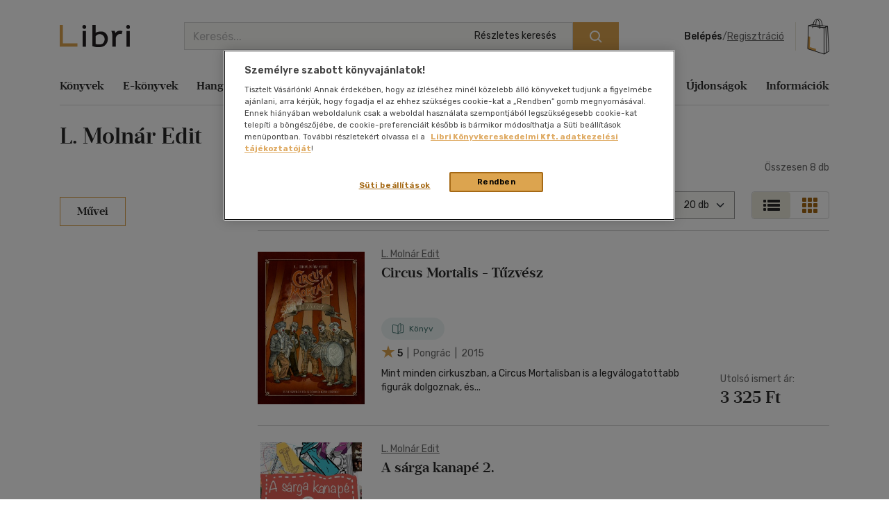

--- FILE ---
content_type: text/html; charset=utf-8
request_url: https://www.google.com/recaptcha/api2/anchor?ar=1&k=6LfyzAsTAAAAACm-GdPje1wyyZ2SGTVW1i9WIcZF&co=aHR0cHM6Ly93d3cubGlicmkuaHU6NDQz&hl=hu&v=PoyoqOPhxBO7pBk68S4YbpHZ&size=normal&anchor-ms=20000&execute-ms=30000&cb=jx2izben63gi
body_size: 49777
content:
<!DOCTYPE HTML><html dir="ltr" lang="hu"><head><meta http-equiv="Content-Type" content="text/html; charset=UTF-8">
<meta http-equiv="X-UA-Compatible" content="IE=edge">
<title>reCAPTCHA</title>
<style type="text/css">
/* cyrillic-ext */
@font-face {
  font-family: 'Roboto';
  font-style: normal;
  font-weight: 400;
  font-stretch: 100%;
  src: url(//fonts.gstatic.com/s/roboto/v48/KFO7CnqEu92Fr1ME7kSn66aGLdTylUAMa3GUBHMdazTgWw.woff2) format('woff2');
  unicode-range: U+0460-052F, U+1C80-1C8A, U+20B4, U+2DE0-2DFF, U+A640-A69F, U+FE2E-FE2F;
}
/* cyrillic */
@font-face {
  font-family: 'Roboto';
  font-style: normal;
  font-weight: 400;
  font-stretch: 100%;
  src: url(//fonts.gstatic.com/s/roboto/v48/KFO7CnqEu92Fr1ME7kSn66aGLdTylUAMa3iUBHMdazTgWw.woff2) format('woff2');
  unicode-range: U+0301, U+0400-045F, U+0490-0491, U+04B0-04B1, U+2116;
}
/* greek-ext */
@font-face {
  font-family: 'Roboto';
  font-style: normal;
  font-weight: 400;
  font-stretch: 100%;
  src: url(//fonts.gstatic.com/s/roboto/v48/KFO7CnqEu92Fr1ME7kSn66aGLdTylUAMa3CUBHMdazTgWw.woff2) format('woff2');
  unicode-range: U+1F00-1FFF;
}
/* greek */
@font-face {
  font-family: 'Roboto';
  font-style: normal;
  font-weight: 400;
  font-stretch: 100%;
  src: url(//fonts.gstatic.com/s/roboto/v48/KFO7CnqEu92Fr1ME7kSn66aGLdTylUAMa3-UBHMdazTgWw.woff2) format('woff2');
  unicode-range: U+0370-0377, U+037A-037F, U+0384-038A, U+038C, U+038E-03A1, U+03A3-03FF;
}
/* math */
@font-face {
  font-family: 'Roboto';
  font-style: normal;
  font-weight: 400;
  font-stretch: 100%;
  src: url(//fonts.gstatic.com/s/roboto/v48/KFO7CnqEu92Fr1ME7kSn66aGLdTylUAMawCUBHMdazTgWw.woff2) format('woff2');
  unicode-range: U+0302-0303, U+0305, U+0307-0308, U+0310, U+0312, U+0315, U+031A, U+0326-0327, U+032C, U+032F-0330, U+0332-0333, U+0338, U+033A, U+0346, U+034D, U+0391-03A1, U+03A3-03A9, U+03B1-03C9, U+03D1, U+03D5-03D6, U+03F0-03F1, U+03F4-03F5, U+2016-2017, U+2034-2038, U+203C, U+2040, U+2043, U+2047, U+2050, U+2057, U+205F, U+2070-2071, U+2074-208E, U+2090-209C, U+20D0-20DC, U+20E1, U+20E5-20EF, U+2100-2112, U+2114-2115, U+2117-2121, U+2123-214F, U+2190, U+2192, U+2194-21AE, U+21B0-21E5, U+21F1-21F2, U+21F4-2211, U+2213-2214, U+2216-22FF, U+2308-230B, U+2310, U+2319, U+231C-2321, U+2336-237A, U+237C, U+2395, U+239B-23B7, U+23D0, U+23DC-23E1, U+2474-2475, U+25AF, U+25B3, U+25B7, U+25BD, U+25C1, U+25CA, U+25CC, U+25FB, U+266D-266F, U+27C0-27FF, U+2900-2AFF, U+2B0E-2B11, U+2B30-2B4C, U+2BFE, U+3030, U+FF5B, U+FF5D, U+1D400-1D7FF, U+1EE00-1EEFF;
}
/* symbols */
@font-face {
  font-family: 'Roboto';
  font-style: normal;
  font-weight: 400;
  font-stretch: 100%;
  src: url(//fonts.gstatic.com/s/roboto/v48/KFO7CnqEu92Fr1ME7kSn66aGLdTylUAMaxKUBHMdazTgWw.woff2) format('woff2');
  unicode-range: U+0001-000C, U+000E-001F, U+007F-009F, U+20DD-20E0, U+20E2-20E4, U+2150-218F, U+2190, U+2192, U+2194-2199, U+21AF, U+21E6-21F0, U+21F3, U+2218-2219, U+2299, U+22C4-22C6, U+2300-243F, U+2440-244A, U+2460-24FF, U+25A0-27BF, U+2800-28FF, U+2921-2922, U+2981, U+29BF, U+29EB, U+2B00-2BFF, U+4DC0-4DFF, U+FFF9-FFFB, U+10140-1018E, U+10190-1019C, U+101A0, U+101D0-101FD, U+102E0-102FB, U+10E60-10E7E, U+1D2C0-1D2D3, U+1D2E0-1D37F, U+1F000-1F0FF, U+1F100-1F1AD, U+1F1E6-1F1FF, U+1F30D-1F30F, U+1F315, U+1F31C, U+1F31E, U+1F320-1F32C, U+1F336, U+1F378, U+1F37D, U+1F382, U+1F393-1F39F, U+1F3A7-1F3A8, U+1F3AC-1F3AF, U+1F3C2, U+1F3C4-1F3C6, U+1F3CA-1F3CE, U+1F3D4-1F3E0, U+1F3ED, U+1F3F1-1F3F3, U+1F3F5-1F3F7, U+1F408, U+1F415, U+1F41F, U+1F426, U+1F43F, U+1F441-1F442, U+1F444, U+1F446-1F449, U+1F44C-1F44E, U+1F453, U+1F46A, U+1F47D, U+1F4A3, U+1F4B0, U+1F4B3, U+1F4B9, U+1F4BB, U+1F4BF, U+1F4C8-1F4CB, U+1F4D6, U+1F4DA, U+1F4DF, U+1F4E3-1F4E6, U+1F4EA-1F4ED, U+1F4F7, U+1F4F9-1F4FB, U+1F4FD-1F4FE, U+1F503, U+1F507-1F50B, U+1F50D, U+1F512-1F513, U+1F53E-1F54A, U+1F54F-1F5FA, U+1F610, U+1F650-1F67F, U+1F687, U+1F68D, U+1F691, U+1F694, U+1F698, U+1F6AD, U+1F6B2, U+1F6B9-1F6BA, U+1F6BC, U+1F6C6-1F6CF, U+1F6D3-1F6D7, U+1F6E0-1F6EA, U+1F6F0-1F6F3, U+1F6F7-1F6FC, U+1F700-1F7FF, U+1F800-1F80B, U+1F810-1F847, U+1F850-1F859, U+1F860-1F887, U+1F890-1F8AD, U+1F8B0-1F8BB, U+1F8C0-1F8C1, U+1F900-1F90B, U+1F93B, U+1F946, U+1F984, U+1F996, U+1F9E9, U+1FA00-1FA6F, U+1FA70-1FA7C, U+1FA80-1FA89, U+1FA8F-1FAC6, U+1FACE-1FADC, U+1FADF-1FAE9, U+1FAF0-1FAF8, U+1FB00-1FBFF;
}
/* vietnamese */
@font-face {
  font-family: 'Roboto';
  font-style: normal;
  font-weight: 400;
  font-stretch: 100%;
  src: url(//fonts.gstatic.com/s/roboto/v48/KFO7CnqEu92Fr1ME7kSn66aGLdTylUAMa3OUBHMdazTgWw.woff2) format('woff2');
  unicode-range: U+0102-0103, U+0110-0111, U+0128-0129, U+0168-0169, U+01A0-01A1, U+01AF-01B0, U+0300-0301, U+0303-0304, U+0308-0309, U+0323, U+0329, U+1EA0-1EF9, U+20AB;
}
/* latin-ext */
@font-face {
  font-family: 'Roboto';
  font-style: normal;
  font-weight: 400;
  font-stretch: 100%;
  src: url(//fonts.gstatic.com/s/roboto/v48/KFO7CnqEu92Fr1ME7kSn66aGLdTylUAMa3KUBHMdazTgWw.woff2) format('woff2');
  unicode-range: U+0100-02BA, U+02BD-02C5, U+02C7-02CC, U+02CE-02D7, U+02DD-02FF, U+0304, U+0308, U+0329, U+1D00-1DBF, U+1E00-1E9F, U+1EF2-1EFF, U+2020, U+20A0-20AB, U+20AD-20C0, U+2113, U+2C60-2C7F, U+A720-A7FF;
}
/* latin */
@font-face {
  font-family: 'Roboto';
  font-style: normal;
  font-weight: 400;
  font-stretch: 100%;
  src: url(//fonts.gstatic.com/s/roboto/v48/KFO7CnqEu92Fr1ME7kSn66aGLdTylUAMa3yUBHMdazQ.woff2) format('woff2');
  unicode-range: U+0000-00FF, U+0131, U+0152-0153, U+02BB-02BC, U+02C6, U+02DA, U+02DC, U+0304, U+0308, U+0329, U+2000-206F, U+20AC, U+2122, U+2191, U+2193, U+2212, U+2215, U+FEFF, U+FFFD;
}
/* cyrillic-ext */
@font-face {
  font-family: 'Roboto';
  font-style: normal;
  font-weight: 500;
  font-stretch: 100%;
  src: url(//fonts.gstatic.com/s/roboto/v48/KFO7CnqEu92Fr1ME7kSn66aGLdTylUAMa3GUBHMdazTgWw.woff2) format('woff2');
  unicode-range: U+0460-052F, U+1C80-1C8A, U+20B4, U+2DE0-2DFF, U+A640-A69F, U+FE2E-FE2F;
}
/* cyrillic */
@font-face {
  font-family: 'Roboto';
  font-style: normal;
  font-weight: 500;
  font-stretch: 100%;
  src: url(//fonts.gstatic.com/s/roboto/v48/KFO7CnqEu92Fr1ME7kSn66aGLdTylUAMa3iUBHMdazTgWw.woff2) format('woff2');
  unicode-range: U+0301, U+0400-045F, U+0490-0491, U+04B0-04B1, U+2116;
}
/* greek-ext */
@font-face {
  font-family: 'Roboto';
  font-style: normal;
  font-weight: 500;
  font-stretch: 100%;
  src: url(//fonts.gstatic.com/s/roboto/v48/KFO7CnqEu92Fr1ME7kSn66aGLdTylUAMa3CUBHMdazTgWw.woff2) format('woff2');
  unicode-range: U+1F00-1FFF;
}
/* greek */
@font-face {
  font-family: 'Roboto';
  font-style: normal;
  font-weight: 500;
  font-stretch: 100%;
  src: url(//fonts.gstatic.com/s/roboto/v48/KFO7CnqEu92Fr1ME7kSn66aGLdTylUAMa3-UBHMdazTgWw.woff2) format('woff2');
  unicode-range: U+0370-0377, U+037A-037F, U+0384-038A, U+038C, U+038E-03A1, U+03A3-03FF;
}
/* math */
@font-face {
  font-family: 'Roboto';
  font-style: normal;
  font-weight: 500;
  font-stretch: 100%;
  src: url(//fonts.gstatic.com/s/roboto/v48/KFO7CnqEu92Fr1ME7kSn66aGLdTylUAMawCUBHMdazTgWw.woff2) format('woff2');
  unicode-range: U+0302-0303, U+0305, U+0307-0308, U+0310, U+0312, U+0315, U+031A, U+0326-0327, U+032C, U+032F-0330, U+0332-0333, U+0338, U+033A, U+0346, U+034D, U+0391-03A1, U+03A3-03A9, U+03B1-03C9, U+03D1, U+03D5-03D6, U+03F0-03F1, U+03F4-03F5, U+2016-2017, U+2034-2038, U+203C, U+2040, U+2043, U+2047, U+2050, U+2057, U+205F, U+2070-2071, U+2074-208E, U+2090-209C, U+20D0-20DC, U+20E1, U+20E5-20EF, U+2100-2112, U+2114-2115, U+2117-2121, U+2123-214F, U+2190, U+2192, U+2194-21AE, U+21B0-21E5, U+21F1-21F2, U+21F4-2211, U+2213-2214, U+2216-22FF, U+2308-230B, U+2310, U+2319, U+231C-2321, U+2336-237A, U+237C, U+2395, U+239B-23B7, U+23D0, U+23DC-23E1, U+2474-2475, U+25AF, U+25B3, U+25B7, U+25BD, U+25C1, U+25CA, U+25CC, U+25FB, U+266D-266F, U+27C0-27FF, U+2900-2AFF, U+2B0E-2B11, U+2B30-2B4C, U+2BFE, U+3030, U+FF5B, U+FF5D, U+1D400-1D7FF, U+1EE00-1EEFF;
}
/* symbols */
@font-face {
  font-family: 'Roboto';
  font-style: normal;
  font-weight: 500;
  font-stretch: 100%;
  src: url(//fonts.gstatic.com/s/roboto/v48/KFO7CnqEu92Fr1ME7kSn66aGLdTylUAMaxKUBHMdazTgWw.woff2) format('woff2');
  unicode-range: U+0001-000C, U+000E-001F, U+007F-009F, U+20DD-20E0, U+20E2-20E4, U+2150-218F, U+2190, U+2192, U+2194-2199, U+21AF, U+21E6-21F0, U+21F3, U+2218-2219, U+2299, U+22C4-22C6, U+2300-243F, U+2440-244A, U+2460-24FF, U+25A0-27BF, U+2800-28FF, U+2921-2922, U+2981, U+29BF, U+29EB, U+2B00-2BFF, U+4DC0-4DFF, U+FFF9-FFFB, U+10140-1018E, U+10190-1019C, U+101A0, U+101D0-101FD, U+102E0-102FB, U+10E60-10E7E, U+1D2C0-1D2D3, U+1D2E0-1D37F, U+1F000-1F0FF, U+1F100-1F1AD, U+1F1E6-1F1FF, U+1F30D-1F30F, U+1F315, U+1F31C, U+1F31E, U+1F320-1F32C, U+1F336, U+1F378, U+1F37D, U+1F382, U+1F393-1F39F, U+1F3A7-1F3A8, U+1F3AC-1F3AF, U+1F3C2, U+1F3C4-1F3C6, U+1F3CA-1F3CE, U+1F3D4-1F3E0, U+1F3ED, U+1F3F1-1F3F3, U+1F3F5-1F3F7, U+1F408, U+1F415, U+1F41F, U+1F426, U+1F43F, U+1F441-1F442, U+1F444, U+1F446-1F449, U+1F44C-1F44E, U+1F453, U+1F46A, U+1F47D, U+1F4A3, U+1F4B0, U+1F4B3, U+1F4B9, U+1F4BB, U+1F4BF, U+1F4C8-1F4CB, U+1F4D6, U+1F4DA, U+1F4DF, U+1F4E3-1F4E6, U+1F4EA-1F4ED, U+1F4F7, U+1F4F9-1F4FB, U+1F4FD-1F4FE, U+1F503, U+1F507-1F50B, U+1F50D, U+1F512-1F513, U+1F53E-1F54A, U+1F54F-1F5FA, U+1F610, U+1F650-1F67F, U+1F687, U+1F68D, U+1F691, U+1F694, U+1F698, U+1F6AD, U+1F6B2, U+1F6B9-1F6BA, U+1F6BC, U+1F6C6-1F6CF, U+1F6D3-1F6D7, U+1F6E0-1F6EA, U+1F6F0-1F6F3, U+1F6F7-1F6FC, U+1F700-1F7FF, U+1F800-1F80B, U+1F810-1F847, U+1F850-1F859, U+1F860-1F887, U+1F890-1F8AD, U+1F8B0-1F8BB, U+1F8C0-1F8C1, U+1F900-1F90B, U+1F93B, U+1F946, U+1F984, U+1F996, U+1F9E9, U+1FA00-1FA6F, U+1FA70-1FA7C, U+1FA80-1FA89, U+1FA8F-1FAC6, U+1FACE-1FADC, U+1FADF-1FAE9, U+1FAF0-1FAF8, U+1FB00-1FBFF;
}
/* vietnamese */
@font-face {
  font-family: 'Roboto';
  font-style: normal;
  font-weight: 500;
  font-stretch: 100%;
  src: url(//fonts.gstatic.com/s/roboto/v48/KFO7CnqEu92Fr1ME7kSn66aGLdTylUAMa3OUBHMdazTgWw.woff2) format('woff2');
  unicode-range: U+0102-0103, U+0110-0111, U+0128-0129, U+0168-0169, U+01A0-01A1, U+01AF-01B0, U+0300-0301, U+0303-0304, U+0308-0309, U+0323, U+0329, U+1EA0-1EF9, U+20AB;
}
/* latin-ext */
@font-face {
  font-family: 'Roboto';
  font-style: normal;
  font-weight: 500;
  font-stretch: 100%;
  src: url(//fonts.gstatic.com/s/roboto/v48/KFO7CnqEu92Fr1ME7kSn66aGLdTylUAMa3KUBHMdazTgWw.woff2) format('woff2');
  unicode-range: U+0100-02BA, U+02BD-02C5, U+02C7-02CC, U+02CE-02D7, U+02DD-02FF, U+0304, U+0308, U+0329, U+1D00-1DBF, U+1E00-1E9F, U+1EF2-1EFF, U+2020, U+20A0-20AB, U+20AD-20C0, U+2113, U+2C60-2C7F, U+A720-A7FF;
}
/* latin */
@font-face {
  font-family: 'Roboto';
  font-style: normal;
  font-weight: 500;
  font-stretch: 100%;
  src: url(//fonts.gstatic.com/s/roboto/v48/KFO7CnqEu92Fr1ME7kSn66aGLdTylUAMa3yUBHMdazQ.woff2) format('woff2');
  unicode-range: U+0000-00FF, U+0131, U+0152-0153, U+02BB-02BC, U+02C6, U+02DA, U+02DC, U+0304, U+0308, U+0329, U+2000-206F, U+20AC, U+2122, U+2191, U+2193, U+2212, U+2215, U+FEFF, U+FFFD;
}
/* cyrillic-ext */
@font-face {
  font-family: 'Roboto';
  font-style: normal;
  font-weight: 900;
  font-stretch: 100%;
  src: url(//fonts.gstatic.com/s/roboto/v48/KFO7CnqEu92Fr1ME7kSn66aGLdTylUAMa3GUBHMdazTgWw.woff2) format('woff2');
  unicode-range: U+0460-052F, U+1C80-1C8A, U+20B4, U+2DE0-2DFF, U+A640-A69F, U+FE2E-FE2F;
}
/* cyrillic */
@font-face {
  font-family: 'Roboto';
  font-style: normal;
  font-weight: 900;
  font-stretch: 100%;
  src: url(//fonts.gstatic.com/s/roboto/v48/KFO7CnqEu92Fr1ME7kSn66aGLdTylUAMa3iUBHMdazTgWw.woff2) format('woff2');
  unicode-range: U+0301, U+0400-045F, U+0490-0491, U+04B0-04B1, U+2116;
}
/* greek-ext */
@font-face {
  font-family: 'Roboto';
  font-style: normal;
  font-weight: 900;
  font-stretch: 100%;
  src: url(//fonts.gstatic.com/s/roboto/v48/KFO7CnqEu92Fr1ME7kSn66aGLdTylUAMa3CUBHMdazTgWw.woff2) format('woff2');
  unicode-range: U+1F00-1FFF;
}
/* greek */
@font-face {
  font-family: 'Roboto';
  font-style: normal;
  font-weight: 900;
  font-stretch: 100%;
  src: url(//fonts.gstatic.com/s/roboto/v48/KFO7CnqEu92Fr1ME7kSn66aGLdTylUAMa3-UBHMdazTgWw.woff2) format('woff2');
  unicode-range: U+0370-0377, U+037A-037F, U+0384-038A, U+038C, U+038E-03A1, U+03A3-03FF;
}
/* math */
@font-face {
  font-family: 'Roboto';
  font-style: normal;
  font-weight: 900;
  font-stretch: 100%;
  src: url(//fonts.gstatic.com/s/roboto/v48/KFO7CnqEu92Fr1ME7kSn66aGLdTylUAMawCUBHMdazTgWw.woff2) format('woff2');
  unicode-range: U+0302-0303, U+0305, U+0307-0308, U+0310, U+0312, U+0315, U+031A, U+0326-0327, U+032C, U+032F-0330, U+0332-0333, U+0338, U+033A, U+0346, U+034D, U+0391-03A1, U+03A3-03A9, U+03B1-03C9, U+03D1, U+03D5-03D6, U+03F0-03F1, U+03F4-03F5, U+2016-2017, U+2034-2038, U+203C, U+2040, U+2043, U+2047, U+2050, U+2057, U+205F, U+2070-2071, U+2074-208E, U+2090-209C, U+20D0-20DC, U+20E1, U+20E5-20EF, U+2100-2112, U+2114-2115, U+2117-2121, U+2123-214F, U+2190, U+2192, U+2194-21AE, U+21B0-21E5, U+21F1-21F2, U+21F4-2211, U+2213-2214, U+2216-22FF, U+2308-230B, U+2310, U+2319, U+231C-2321, U+2336-237A, U+237C, U+2395, U+239B-23B7, U+23D0, U+23DC-23E1, U+2474-2475, U+25AF, U+25B3, U+25B7, U+25BD, U+25C1, U+25CA, U+25CC, U+25FB, U+266D-266F, U+27C0-27FF, U+2900-2AFF, U+2B0E-2B11, U+2B30-2B4C, U+2BFE, U+3030, U+FF5B, U+FF5D, U+1D400-1D7FF, U+1EE00-1EEFF;
}
/* symbols */
@font-face {
  font-family: 'Roboto';
  font-style: normal;
  font-weight: 900;
  font-stretch: 100%;
  src: url(//fonts.gstatic.com/s/roboto/v48/KFO7CnqEu92Fr1ME7kSn66aGLdTylUAMaxKUBHMdazTgWw.woff2) format('woff2');
  unicode-range: U+0001-000C, U+000E-001F, U+007F-009F, U+20DD-20E0, U+20E2-20E4, U+2150-218F, U+2190, U+2192, U+2194-2199, U+21AF, U+21E6-21F0, U+21F3, U+2218-2219, U+2299, U+22C4-22C6, U+2300-243F, U+2440-244A, U+2460-24FF, U+25A0-27BF, U+2800-28FF, U+2921-2922, U+2981, U+29BF, U+29EB, U+2B00-2BFF, U+4DC0-4DFF, U+FFF9-FFFB, U+10140-1018E, U+10190-1019C, U+101A0, U+101D0-101FD, U+102E0-102FB, U+10E60-10E7E, U+1D2C0-1D2D3, U+1D2E0-1D37F, U+1F000-1F0FF, U+1F100-1F1AD, U+1F1E6-1F1FF, U+1F30D-1F30F, U+1F315, U+1F31C, U+1F31E, U+1F320-1F32C, U+1F336, U+1F378, U+1F37D, U+1F382, U+1F393-1F39F, U+1F3A7-1F3A8, U+1F3AC-1F3AF, U+1F3C2, U+1F3C4-1F3C6, U+1F3CA-1F3CE, U+1F3D4-1F3E0, U+1F3ED, U+1F3F1-1F3F3, U+1F3F5-1F3F7, U+1F408, U+1F415, U+1F41F, U+1F426, U+1F43F, U+1F441-1F442, U+1F444, U+1F446-1F449, U+1F44C-1F44E, U+1F453, U+1F46A, U+1F47D, U+1F4A3, U+1F4B0, U+1F4B3, U+1F4B9, U+1F4BB, U+1F4BF, U+1F4C8-1F4CB, U+1F4D6, U+1F4DA, U+1F4DF, U+1F4E3-1F4E6, U+1F4EA-1F4ED, U+1F4F7, U+1F4F9-1F4FB, U+1F4FD-1F4FE, U+1F503, U+1F507-1F50B, U+1F50D, U+1F512-1F513, U+1F53E-1F54A, U+1F54F-1F5FA, U+1F610, U+1F650-1F67F, U+1F687, U+1F68D, U+1F691, U+1F694, U+1F698, U+1F6AD, U+1F6B2, U+1F6B9-1F6BA, U+1F6BC, U+1F6C6-1F6CF, U+1F6D3-1F6D7, U+1F6E0-1F6EA, U+1F6F0-1F6F3, U+1F6F7-1F6FC, U+1F700-1F7FF, U+1F800-1F80B, U+1F810-1F847, U+1F850-1F859, U+1F860-1F887, U+1F890-1F8AD, U+1F8B0-1F8BB, U+1F8C0-1F8C1, U+1F900-1F90B, U+1F93B, U+1F946, U+1F984, U+1F996, U+1F9E9, U+1FA00-1FA6F, U+1FA70-1FA7C, U+1FA80-1FA89, U+1FA8F-1FAC6, U+1FACE-1FADC, U+1FADF-1FAE9, U+1FAF0-1FAF8, U+1FB00-1FBFF;
}
/* vietnamese */
@font-face {
  font-family: 'Roboto';
  font-style: normal;
  font-weight: 900;
  font-stretch: 100%;
  src: url(//fonts.gstatic.com/s/roboto/v48/KFO7CnqEu92Fr1ME7kSn66aGLdTylUAMa3OUBHMdazTgWw.woff2) format('woff2');
  unicode-range: U+0102-0103, U+0110-0111, U+0128-0129, U+0168-0169, U+01A0-01A1, U+01AF-01B0, U+0300-0301, U+0303-0304, U+0308-0309, U+0323, U+0329, U+1EA0-1EF9, U+20AB;
}
/* latin-ext */
@font-face {
  font-family: 'Roboto';
  font-style: normal;
  font-weight: 900;
  font-stretch: 100%;
  src: url(//fonts.gstatic.com/s/roboto/v48/KFO7CnqEu92Fr1ME7kSn66aGLdTylUAMa3KUBHMdazTgWw.woff2) format('woff2');
  unicode-range: U+0100-02BA, U+02BD-02C5, U+02C7-02CC, U+02CE-02D7, U+02DD-02FF, U+0304, U+0308, U+0329, U+1D00-1DBF, U+1E00-1E9F, U+1EF2-1EFF, U+2020, U+20A0-20AB, U+20AD-20C0, U+2113, U+2C60-2C7F, U+A720-A7FF;
}
/* latin */
@font-face {
  font-family: 'Roboto';
  font-style: normal;
  font-weight: 900;
  font-stretch: 100%;
  src: url(//fonts.gstatic.com/s/roboto/v48/KFO7CnqEu92Fr1ME7kSn66aGLdTylUAMa3yUBHMdazQ.woff2) format('woff2');
  unicode-range: U+0000-00FF, U+0131, U+0152-0153, U+02BB-02BC, U+02C6, U+02DA, U+02DC, U+0304, U+0308, U+0329, U+2000-206F, U+20AC, U+2122, U+2191, U+2193, U+2212, U+2215, U+FEFF, U+FFFD;
}

</style>
<link rel="stylesheet" type="text/css" href="https://www.gstatic.com/recaptcha/releases/PoyoqOPhxBO7pBk68S4YbpHZ/styles__ltr.css">
<script nonce="XCRKBdxyRYcdOKH3uMjHVQ" type="text/javascript">window['__recaptcha_api'] = 'https://www.google.com/recaptcha/api2/';</script>
<script type="text/javascript" src="https://www.gstatic.com/recaptcha/releases/PoyoqOPhxBO7pBk68S4YbpHZ/recaptcha__hu.js" nonce="XCRKBdxyRYcdOKH3uMjHVQ">
      
    </script></head>
<body><div id="rc-anchor-alert" class="rc-anchor-alert"></div>
<input type="hidden" id="recaptcha-token" value="[base64]">
<script type="text/javascript" nonce="XCRKBdxyRYcdOKH3uMjHVQ">
      recaptcha.anchor.Main.init("[\x22ainput\x22,[\x22bgdata\x22,\x22\x22,\[base64]/[base64]/[base64]/KE4oMTI0LHYsdi5HKSxMWihsLHYpKTpOKDEyNCx2LGwpLFYpLHYpLFQpKSxGKDE3MSx2KX0scjc9ZnVuY3Rpb24obCl7cmV0dXJuIGx9LEM9ZnVuY3Rpb24obCxWLHYpe04odixsLFYpLFZbYWtdPTI3OTZ9LG49ZnVuY3Rpb24obCxWKXtWLlg9KChWLlg/[base64]/[base64]/[base64]/[base64]/[base64]/[base64]/[base64]/[base64]/[base64]/[base64]/[base64]\\u003d\x22,\[base64]\x22,\x22wrN4H8Khwp/CrhMcX8OZw7EzwqbDuwbCmsO9B8KlE8OwA0/DsT/CosOKw7zCsS4wecOww5LCl8O2KHXDusOrwrE5wpjDlsOeEsOSw6jCmMK9wqXCrMOzw6TCq8OHb8OCw6/[base64]/[base64]/CgsOSKTXCoMK8HMKZwpXCqFhbQcK9I8O8QsKhGsOow5LCgF/CgMKOYnUtwrpzC8OxP20TOsKZM8O1w5vDp8Kmw4HClMOIF8KQfyhBw6jCrMKjw6hswpDDl3LCgsOVwpvCt1nCtBTDtFwmw7/Cr0VIw5nCsRzDp0J7wqfDiWnDnMOYdmXCncO3wo1Za8K5BGArEsKuw759w53DuMKjw5jCgSE7b8O0w6XDv8KJwqxGwqoxVMK4SVXDr0rDgsKXwp/Cj8KAwpZVwovDmm/CsC3CiMK+w5BUVHFIU1vCln7CiznCscKpwonDg8ORDsOtbsOzwpkvK8KLwoBNw5tlwpBIwrh6K8OAw7rCkjHCqcK9cWc+JcKFwobDhD1NwpNRYcKTEsOjRSzCkUZmMEPCkQ5/w4YjUcKuA8K8w6bDqX3CpijDpMKrSsOPwrDCtW3CuEzCoEbCnSpKKMKmwr/CjBMFwqFPw5rCl0dQOUwqFDsRwpzDszDDr8OHWh/Ck8OeSClGwqItwpBwwp9wwr/DlkwZw4zDhAHCj8OqJFvCoAUpwqjChBIxJ1TCmQEwYMOuaEbCkFgBw4rDusKPwrIDZWPCu0MbNcKaC8O/wrnDiBTCqFLDv8O4VMKow57ChcOrw4V/BQ/DjsKOWsKxw5JlNMONw7EWwqrCi8K9OsKPw5U5w4slb8O6TlDCo8OBwqVTw5zChMKew6nDl8OOExXDjsKyLwvCtXDCk1bChMKFw6UyasOLbHhPGBl4N3EJw4PCsSQWw7LDukPDlsKlwqo0w6/[base64]/Cv8OWFcKrMcOLX8KMw5g9KFtTwqFgJ0HCvTzCnMK1wr0gwpsfwo0cDWjDucK9fQAXwoXDmcOHwp0iw4nDsMKNw6FxRTYQwok3w7TCkcKRTMOTwqEsZ8KZw6VLNsOGw6FFIRvClGnCjgzCtsOLXcOcw7/DkmwhwpUfw78bwp9uw5huw75CwpgnwrzCsS7DkAHCqyjDnEVfwqNJccKGwqpCEBRoMwwEw6ZNwqYFwp/[base64]/CmB7DiWLCuT7Dv1zCj2vDscKDwr1We8KrdiTDlDLCicK8V8OPbiHCoWrCpybDlD7ChMK8Fw1aw6tDwq7Cp8O6wrfDu1rDusO9w4XCjMKmSnPCuivDgcOmIMKjL8OfW8KtI8KGw4zDsMODw7FuZVvCnwjCu8OPbsK6wrvCssO8QV9nccOCw6gCVSIFw4ZHGQ/DgsOPI8KIwos6dcKhwqYBw5HDk8OQw4PDksOLwpjCm8KwUWTCjzwiw6zDokPCuV3CrMKXHcKKw7BDJcOsw6UkcMOdw6RqY2Isw69Qw73CocK7wrbDhcOlGU8fC8K3w7/CtXjCqcKFTMKXw63CsMOgw7vCiWvDiMK/wqoafsOXMAMLBcO/cVDDkHlldsOfA8KLwohJB8Knwq/CqhEHMHkuw7ITwrvDuMO7wrPCgcKVZQ1sTMKmw4MJwqrCoGJPfcKowrHCs8OQPz92B8OKw790wrvClsKrKUjCnVLCoMKVw4tMw57DqsKresKvHy/[base64]/CmzEVw69Wwq7DucOaIx1bw543wqTDmsOWw79hBVbDocOoLsOHB8K/[base64]/DksOacMO2w7USw7XDpcOSwq5ww6/CsxBCwrnCmTPCpAXDosOHw4EDVyXCtsKGw53CoBbDosO+FMOewpQ1eMOIHzPDosKKwpLDuk3DnUN9wqJgDyomQ2ccwq0nwqfCsjJUPMK1w7pic8KYw5HCqMKowrHDmRgTwq4Ew6dTw6k3TWfDgQkUfMKJwrzDl1DDqBNSU2zCmcOfScOZwp7DvF7Cllt0w4c7wq/CnBvDnCPCu8OIC8OfwpQ0Ax7CksOqMsKAbMKKfMODUsO3T8KBw4jCg2Jcw7F+VU16wq5Swp8dLnkJK8KNC8OGw5DDhcK+DlbCsypnfyXDrjjDrVHCvMKuOcKPE2XDhAIHRcKVwozDm8K1w6IwWHlVwpBYXx3Cmk5PwrRBw79Uw73Cqj/DqMOzwp7DmX/[base64]/Cg8KkVxIPWEMyfsKjw79dw6F7DAvDhmh0w4PChyVIwovCvzbDtsOUYgNCwqELc3AIwpxtasKod8KZw6RNVsOKAxTCh15KEibDh8OQLcOreXwqZgvDn8OQaEbCklrCpSvDtXoJwqnDosOJWMOTw5bDksO/w4PCh2kzw5fCqjHDnwHCgUdfw70jw6/CpsOgw67DrcO7W8O6w6PDscOMwpTDmnZ0QjzCrMKgasOJwrB8eCRsw7JKKk3DoMOawqnDrsOSLHjCpzbDhjDCl8OmwqQOUS7DmsKXw5Naw5/Dr3EnM8O+w7AUKj/Dt3xOw67CmMOKIcKGD8OBwpssCcOAwqLDsMOQw7c1dcKNw5LCgh5EG8Odw6HCh1PCmcKubn1RWcOAL8K8w6ZQBcKHw5s+XmEnw4wswoI9wpzCoC7DicKzOVwNwpI2w5ICwrAew6Z4ZsKpRcO8VMOfwo8rw7U6wrXCp1x1woJsw5bCty/Cij8FUhNZw4toEsKAwrDCpcO/woPDrsKmw7MAwoJ3w6x3w4Ehw7zCjVTCh8KfL8KwYW9+dMK1woN+QcOjDzJYY8OHTgXCjTEnwqBJbcKaK2DDogzCrMKlQMOBw4rDnkPDni/DtSh/P8ORw4nChERZdlbCnsK0asK2w6A2w7Bgw7zCn8KtMXQEFEZ6KMKQX8OdKMOjcMO8Uis4SBdSwqs9JMKsW8KBTMO+wrXDk8K3w7kiwpnDoyUWw7Vrw7nCn8KCO8KPAhBhwqPCvwFfY215OFA5w6BEZsOHw4nDnj3Dq3rCvl8KBMOpD8Kzw6/DtsKdeAzCksKSWGLCnsOzIMOmHiY2OcOIw5PDv8Kywr3CkEfDscOSMcKSw6XDvsKuO8KDHcKbw7hQEjAhw4/CgETDu8OERmjDolrCrWsCw4TDrhFyI8KAwovCnEDCoVRLw4sRwrPCpWDClTbDhVDDgcKAKMOUw58Td8O/IHXDl8Odw4XDukAHOsKKwqrCu3DCqF9rFcK7alDDrsKZIwDCgArDt8KwCcOBwrV/GSXChDnCoRRkw4vDj37DssOLwoQ1OytabxtdCAQKMcOkw7Ygf3DDgsKRw5TDlcOVw7fDln3DqsKkw67DosKDw7wPYUfDsmcAw4PDmsOWAMOCw6XDjz/[base64]/[base64]/w4DCiTMfw4pvYsKsNUXDsF4Mb8KlBcK9LMOtw6sXwpRWeMOyw7rCmsOoZGDDoMKow57CpsKYw7hkwq07UWoUwqLCuFcJL8KjXMKRWsORw5YHRgjChHZmW0UHwrnChcKcw5lHY8OAJA5sAgBnRMKEUFUXIMOnC8OwEFdBccKXw5HDucOWwo3CmcKPci/DrcKgwoPCoDEYw61ewobDiR3Dr3vDhcK3w7LCpl8aRkJVwot4Cz7DhFfCsEduelJGNsKaecKiw43ClmElFzvCmMKpw4rDpnDDp8KXw67CpjZgw4JrVMOGDAF6SsOkT8O4w6zCpxDDpQ4vckPCocK8Il9iUV5Cw4/[base64]/CllXDssOzwq3CmsOew5XCjsOVNMO9w40LU2dpIE3Dq8O5FcOjwrN3w5g1w6TDhsOMw4QzwqDDm8K1BsOGw4JBw6AmCcOcewTDoV/DhGMNw4DCvMKiVgfCg1YxHlzCg8KITsOQwpFWw4/CpsOxYARzLcObHm9qVMOARWfDmgBtw5zCi0ddwoPCsjfCrzgGwpwEw7bDvcKnwoPDiRQ4f8KTfcOKR35rAyjCmTLCkcKswpXDojhMw47Dq8KcBsKPPcOACsOAwoTChTHCi8OfwoVOwpxyw4zCvXjCuyUGSMO1w5/CvcOVw5ZKQ8K6wqDDrMK7ajDDoxHCqCTDvWxSRWfCnMKYw5N/AT3DpE1TaUYGwrw1w63Ck0ktXcOVw6NnWcKBZyI0w5wsdsKkw6gqwrAGHDhQb8OXwrdbWUPDusKlAsKHw6glI8ONwogTVkTDs1rCtz/[base64]/CsHcIw6sbw57ChFEYwpkBw6/CtsKbdTHDoWrCgw/CiF4qw5LDk1nDuAnDpV3Cv8Kpw6DCi2M4QMOvwrrDgjZowqnDvxrCuH/DvsK2f8K2XHLCicOow5rDn2TDvwEew4NBwp7DtMOoO8OFfMO/TcOtwo5gw7Bww5kRwpIVwpvDu1nDscKBwrXDj8Kjw7LCgsO4w4sSeSPCvScsw7gYL8KFwrpvdsKmPy1yw6QlwoRRw7rDmlnDvlbDnHzDkjYCRQIuF8KsJE3ClcK6wrohJsOFGcKRw5HCuD/DhsOoW8ONw4wzwp88ACw9w45SwrIwMcOtfcOVWFJ+wr3Dm8OXw4rCtsOQC8Oqw5XDrcOqSsKdH1HDsgPDpxDDp0TDksOtwqrDosKPw4zCnwxzPWoJRMK5w4rChDFVw49sXg7DnBHDqsO/wovCoADDj33Cp8KuwqLDlMKJw7zClngGCcK7UMKIAGvDpTvDuD/DrcOkZmnCqxlLw79Kw4bCuMOsE1dYw7k2wrDChz3DtHfDhE3DvsO5WRDCnV4xORguw6p5w7/CnMOpZjN5w4E7NnslZ2AsESDCv8KrwoHDtHbDg1NXF0pmw7bDpVXDgF/ChMKpPQTDqcKPO0bCqMOeb24NLWcrWHxoZ0DCu2oKwqpvwpZWFsOmU8OCwozDsRURKsKBSjjCqcO7wp3DhcKow5PCjsKqwo7DlzbCrsKhNsKxw7VRw7/[base64]/w4/[base64]/[base64]/[base64]/wqDCj1UXLgoKHsOLWcKEGcKkwo1rwrHCvsKBNC/CuMKjw5hWwpIZw6TDlFMmw7tbTwMqw4DCvlw1ZUkPw7vDkXg8YG/Dk8OCT1zDpsOVwokaw7cRfsOnUgRBRsOmOV1hw4V5wqMww47Ck8O3w5gPNiUcwoF/[base64]/[base64]/DjBzDsW1sbcK0w6xJwr3CgcOpw73DnETCkMOSw5t4GTXClcOew5LCuX/[base64]/[base64]/[base64]/[base64]/DqMOsJnEWInM6wrhPQcOtwohyRGLDs8OMwrrDkVQGLsKtJsKaw4okw6JiNsKRDmDDjS4NecOjw5pBwogGQn9FwoIcdUrCvzHDl8K+w4RMEsO7a0TDp8Ocw4bCvAvCvMOJw5nCpcO5ZMOVIg3ChMKBw7zDhjs0eiHDlW3Dn23DucKpK0JdVMK/BMO7DmsoPjkJw55lZ1LCjS5PWiBTDMKNACXDiMKdwofDgDFEU8KMZ3nChh7DscOpOGtxwoMvFSDCuz4Vw5XDlhrDo8KTR2HCjMOrw5wiMsOaKcOZTkfCoDw+woTDqz/CjcKPw67DksKEK117woJAwq09J8K9UMKgwqXCiThYw7HCtWxpw47CiGzCnnUbwoo/WcOZasKgwoIzczXDkgZEN8OEJjDCocKAw7JfwrZsw5QmwojDrsKSw47Djx/[base64]/DmcKTw5XDihjDnyLDpMKReXxrTFLCk8OOw6XCkmLDpmlwdijClcOTesO8w7Z6WsOdw4bDvsK9c8OoWMOCw60zwpkYwqRJw7LDuxHCkXg/ZsK0w7ckw5ksLGllwoMDwqXDpMKow6bDoFtoTMKbw53Cq0FewonDocOVeMOSQFnDvSHDugnCg8KndRjDncOcd8KCw4JkdSI8aUvDg8OFR3TDtko5LhtBIRbCjWTDucKjMsO/JMKrc1nDuDrCqBbDrBFvwqQ3fcKRbcO9wonCun88cnDCh8KOODhVw7R4wqcmw6odTy02wrkCMVfCngXChmtuwrXCkcKlwqdBw4HDjMO7WXU6YsKidsO/[base64]/ChzBzwqDDqFvCqi7Ds8KQwr/ChMOnEcOlasKBH1vDrUrCu8OPw7LDu8KzOBvCicK2TcK3wqjDtyXDtMKdcMK1NmxNcEAdKcKbwpPCmHjCi8O/[base64]/[base64]/DghoEw5ciwrfDo1LDlzTCrsOMwoDDoSjDisOjQxjDvE9DwrIEOsOCP0PDtV3CqFBkGMOgVxzChTlVw6PCiS8vw5nCsi/[base64]/[base64]/VMOqwo1Lw5FKNU8TdMKowqvCj2TDkkDCi0/DnsOawrpvwpRcwqvChUVvKXBUw5BPXyrCjxQaCinCixTCsUR4Wi4XDwzCs8OSAsOpTsOJw7vChBbCnsKRM8O+w4NuJsKmTE7DocKrBUg8NcOBP1rDhMOUdhTCssKWwqHDpsOGGMKAEsKHS1FgEWjDmMKpfDPCg8Kdw63CpsO3RDzCixsSLcKjE0PDvcOZwrw0a8K/w7Z+ScKvH8KzwrLDlMOuwrHCisOdw5pXYsKgwo0yeggaw4fCosOnYU9YcDE0wpAjw6QxT8KEVMOlw6J9OcOHwogZw6UmwrvCgl9ew6J1w4MOJFEVwq3DsmtCVsOPw4B/w6wuw5YXQsOiw5DDkMKPw58pWMO3aWfCjDLDscO1wojDrXfChFDDlsKBw4jCjy/DqAfDsQTDsMKvw4LCkcOPIsKow71lE8OvYcKwNsOPCcKpwp0xw4oew7TDisKYwoJDOcKqw4DDkGR3R8Klw4l+woULw7J/w75MQ8KIBMOXC8OzMT4PRCItUw7DsCzDncKmFMOtw7BXcQY4PMO/wprDvSnDv3YLAMO3w7/CoMKAw4HDlcK7d8OAw7nDsXrCosO+wrHCvXMfN8KZwoJowpkEwq1jwpA/[base64]/QCvCkxR7wo7CusOoGsK4wo50wqVEPcOBw754RmXCosKuwod5YcKhEDDCq8OZdjINeCUqQGPDp3tVNRvDrsKeLRN+PMKdCcKJwrrCgDHDvMOow69Ew4PClzbDvsOzGUXDkMOZQcOLHlvDhU3DsXRLwoZAw5Vdwp7CtWfDjcKnVl/Cq8OpHFTCvyjDjnM/w5PDgxlkwoApw5/DgU0zw4YYa8KwH8K6woTDl2QZw7zCgMKbWsOTwrdIw5QbwqnCpSM9HVLCsmLCrMOyw4PCoEfDtlondkYHSsK3wolOwq7DucKrwpfDslbCgQk8w4gpX8OiwpPDucKFw7jCriMEwpR6HcKwwqnDhMO+UEBiwpU0csKxWsK7w55/OAPDlllNw5DClsKHZUQPbDfCvsK+D8KVwqfDuMK+fcK1w5wtccOAZC3DuXDDosKWdsOEw7bCrsKmwoxCbCZQw6ZxVCjDn8Kow4E+B3TDuwfCv8O+wpk6Y2gDw4TCglwXwr9ufw/[base64]/DocKBw55RUcOQwojDmkbDvnbCmHgCScKww6HCpETCisOxecO6JMK/[base64]/CuMKDwp7DuQLCnsOMbcKKw6rCuhvDhsKjwo9qwoHDrDFnYBQLbMOgwqQbwonCksKtdcOGwpPCmMKxwrfDssOtBjs8EMOCDMKwXSMGBmvDtS5KwrdJTEjDt8K7F8O2e8K5wqRXw7TCsWNXw5/CgcOjO8O5NB7DsMKswrFlVgjCk8KtGE1JwqlMVMOSw6N5w6zCnAXDjSjDlRjDnMOOGcKfwqfDgCTDisKDwpzDsU4/FcK0KMOnw6nDr07Du8KHRcKGw73CoMKiOEdxwo/ClinDqjrCrWI8QcKjbENzPcKyw6jCq8K+RXfCpQzCinTCqsKkw6Iqwpc+XsODw7rDq8Oaw64kwpxyEMOLNV9bwqgrUUHDjcONS8Ocw5fCiEBWHQDDqFHDrcKVw4fCrcOpwrPDqAULw7LDrEbCp8OEw7EiwqbCgCVOWcOcTsKMw6zDv8ODdCXDr3BLw5bDpsOBwpdawp/[base64]/RxjCo8OCJEnCpMO7fcK4w6cPw4HDg1fDngzCkTLCryLCv1vCp8KaCDM0w5RMw44OKcKiS8KXZCVEFE/CnD/DnErDlXrCvjXClcK1wowMwr/CqMOsT0nDri3DiMKFZyjDiGbDtsKQw6RCCcKfHRMcw5zClWHDthPDvMOxb8OxwrPDvSArWnXCti/Dh2bCogciWD7CscOGwoE5w4rDg8KpWzLCsX98BHDCjMK8wrfDrWrDnsOfHwXDo8O2BFhtw4VCw4jDlcKVdwbCjsONKB0ie8KqMy/DswPDkMOGOk/ClDUeIcKQwoPChsKWUsOiwpHCshtBwo5+wq5fEifCkMO8LcKlwpMNMFd/Nx5MGcKpHAxCVCPDnzlyHBB0woHCsi/DkMKBw5HDksOTw5c7PT/CkMK/woIjQB7CicOuejApwoYOVzldFsOfwovDhcKrw6ETw5U9Wn/CugVfMsK6w4Fif8KEw7wWwoJbTsK2w7MdH1BjwqVBaMK8w69dwp/CucKeH17CjsK9Qg4Nw5wWw7NpWCvClMO1Pk7DtgBLLzEzWwcXwo5PGjTDqgjDm8KEJRNDGcKbPcKKwoRZWzHDj27CrEoww7Y0eF7Dn8OYwoLCsW/CicOqfsK9w54zMWZwPC3DvAVwwoHDucO8AzHDmMKlElclYcOWwqHCt8K5wrXCt03CtMOuIgzCtsKMw5scwq3CrkjCnsOMA8O8w5A0C0oCwpfCuSdJSgPDk18LRARNw6tcw6vCgsOGw5UETzsxGmoXwrrDvx3Ct0INaMKiNCzDlsO/[base64]/w6nCm8KewqLCpEDDgxtHw458w5M3KyHCv3LCq0ohFsO0w5QsQnXCjcOQacKRJsKka8KLO8OZw63DgGjCkHPDvVZiBMKKW8OGN8Oiw4x1PABqw5hfbRpHHMOadAlONsKAXWk7w5zCuwMsGh9hMMOcwr9BUWDCosK2VMOgwq/CrzYYbcKSwos5VMOTADRswopCXDzDsMO8SsOsw6/Dv37Dvk44w6dsI8OqwojDlXx8a8OAwohKV8OLwpV7w67CkcKCNBrCj8K/XULDii8bw4MfV8OfbMO7G8Orwq4Ew5zCvwhew584w6E7w5k1wqAfRcKgGXFOwq1AwqtaEw7Cs8Oqw5DCrzAAw6hoL8O/wpPDicO3XHdcw7fCqVjCrH3DqcKxQyIQw7PCi0oZw67DsFgIcmrDoMKGwoIzwonDkMOYwqQjw5MpAMOGwoXCnxfCqcOUwpzCjMOPwqtbw60EKhXDvC06wpU/[base64]/ClMOHw40XacO1w7rDuDPCgMK4w7rDl8OxZ0FoKF/[base64]/DhcOBHXfCmBrCmcOVLcK1VMKhfcOrwoPCoVc3wrgWwoDDoXfCrMOYPcOowp7DvcOYw4RMwr1mw4B5Hg3CuMKoGcOREsOBdnnDhx3DhMKww4HDr3A6wrt4w63DgcOOwqlQwq/Cl8KeecKaXsKHHcOcUW/DsQBlwoTDkWhKWjLCm8OAYE1lZsOPDsKkw4xvY3fCjsKJH8O/LxXClFbDlMK2w7LCsDtPwrUew4JVw4fDgnDCosKlHk0Xwrwdw7/[base64]/DqHAew5UdwqgmLsKcBsODSwkLOsOyw5TCjTtCU1bDvsKuVxp4KsK4SAVmwrUGf2LDscKxdcKlBi/[base64]/CsKaw6vCmMOBSsK/MiNxYB9hwrhJw7/[base64]/wojDn8KRF8KOS110QVUaLHoBZ8OiasOKwp/[base64]/CsWrCiiDCgXzCnHcUSsKDUcK6w53Dh8Kvw5/DuwTDhmrCm0/ClsKiw6YlLx/DgSHChRnCjsKpBMOqw4lWwp8hfsOMcHNfw6ldTHRiwqzDgMOYJ8KQLCbCuXPDrcOjwrbCjzZswrLDn1LDr3QHFFPDiUNyWkLCq8K1NcOUwplIw7sWwqJcdSJ3NkfCt8OOw4XCimp+w4DCjDzChDXDgcKhwoRKIWFzVcOOwp/CgsKHGcKxwo1VwpEpwplHIsKqw649w4YawocYG8OLE3ktX8Kow48qwqLDtcKCwpUtw4vDgSLDhzTCgcOgElJgB8O6T8K0I0scwqYpwo5fw4kUwrAvw7/[base64]/[base64]/DnFnCq0nDsnfCksOhGTnDpGnDm8KBw6EswpzDly5swoHDhMOea8KjX1sNeAgrw4pHVsKawrvDomJHM8Krw4Qqw7wISnHCl3NraEQZBSzCtlllanrDsTbDmEZkw6zDizkgw63CmcKsf0MPwoXCksK+w75lw4lrwqcrcsOcw7/ConfDp0nCumxAw6nDmn/Dh8K6wrkxwqktd8KjwrHCkMOgwqJtw5sfw5PDkAnCvAFnbgzCvMKVw7TCn8KdCsOmw6DDnULDg8OWQMOGHDUDw5DCpcKSFVAyccK+XDUUwpcFwr4/wrY8eMOaO3HCgcKiw5AUZcOlQDV4w6MKwrPCr1ltfMO7K2TCssKfcHjCssOWKjV4wpNqw447U8K2w5LCpsOFLsO7UjAZw5jDmsOcwqJSbsOXwoktw5zCsztXTMKAKQLDtMOHSybDtGfCkwnCqcKYwpPCh8KJVzbCs8OFJwQ9wqp/FiJXwqIlS0/[base64]/DolcvOcKWdnTDt8ONclvDpMOrU8OcdSt9w4vDrMO9JhPCssOtLHDDh2BmwoRtwpowwoMMwrlwwophZS/Du2PDhsKQHy81YxbCvsKZwp8OGWXCscONTgvClifDu8KdcMOhBcKpW8Oew6l5w7zCo23CjRHDsDUuw7LCjcKUfgMow7tOZsKcDsKWwqFoMcK3ZFhxEDcdw5AFPT7CpxbCk8O5cl7DhcO8wr/DhsKbIjoHwqTDlsO+w47Ct0XCiCgMRhJGI8OuIcOIKMO5UsKTwpQhwpPCm8OwMMKSIwLDtRshwrBzcMKfwpvDoMK1wqg1wrt5DnHCkVDCuzvDr0PDjxoLwq4wAzMpPFNew7wtXcKkwprDomnCqcOULTnCmyjDuFDCrXJtMXIiWh8Xw4JECcKWU8Otw69bVE3DsMOnwr/[base64]/S2zCtVZRw45KPUXDqMO+DMOWwrbDhE7CoMO0w4TCmsKbYRUpwpTDgsK3woJPwoRxGsKjEcO1KMOYw4JywrbDhzrCtMOmH03DqnLCvMKzOxPDnMOhGMO2w5bDtsKzwroyw6UHeHjDpMK5IjgRwpbCtBHCvkLCnWgxFhwPwonDuUsSLGPCkGbDvcOZfR1cwrVLLQ5ndMK/dcK7H0LCuHzDq8Olw4ElwqF4TANEw7ZhwrnCmBDCsmcXPMOKPV04wpFSeMKUMMOhwrTCiztRwoNMw4fCn3vCmW3Ds8O5JFjDkBfCoHRPw6IYWC7DisK8wp0qS8OAw7PDj2/Cm17CmEJqXMOUUcOwcsOKAxkuB2BBwrwzwpTDhw0jRsOvwrHDtcOzwp0QT8OVEsKKw6sLw4I/[base64]/X0nCrMKUwobChsOJw5hKw6bCsiQHK0Byw4DDu8KcCS8BPMK8w5FUb1/CjsOpE0PCq0oXwpw0wpR+w7JcEFMww6TDmMKOR2DDjzgBw7zCpzF8DcOMw7DCicOywp9Dw7YpWsOZIijCjgDCkBAgPsKLw7Bew6zDpXVqw6BpEMKbw5rCr8OTODzDhyp6wpvCihpLwpJVN1HDuCnDhcKUw6/CnmDDnh3DhRRfUcK9wo7Cj8Kgw7fChjgHw6DDp8OxTyTCm8Obw6PCr8OUChcKwpHCjDoPJ2c6w53Dm8KPwpPCl0FUCl7DkgfDocKNBMOHOVBmw7HDj8KQEcKMwrtmw7J9w5/[base64]/CrXlww5zCj8Oaw5g5wp3DvcO9UHkAw6BMwopJYsKtF2bChm3DjsK5Qnd3HlDDosKTcGbCnlkCw6cBw44EYiUhO0LClMKLYV/ClcKQSMKTScO5wrd1WcKeVhw/w5TDqyHDshxdwqIvblsVw6Vgw5vDqVnDiGwLVWcow4jDn8KLwrJ9wpEyaMKGwq4iwpPCscOFw7TDhErDl8OFw63ChG0NK2DCnsOlw7oHXMOsw79lw4PCrypDw4FJFXVcNsOHwoZGwo7Cv8ODw6ljf8K/GsOVccO2CnNDw6sww4DCiMOkw77Cr07DuRhmYEIHw4TCjjoqw69OUsKPwoVYd8O8JDJLYFELU8OkwqXCiQI9KMKLwrxMRMOeX8KNwo3DnFkaw5/[base64]/DrcKAFVVVwrwOXilcwpbCvTnDmCUsbsKLV1XCv1bCkMOJwpjDklUUwpHCocOUw7kqfcOiwrrDiCTCn0jDpAE0wqbDmSnDhDUgUsOkNsKbw4rDtS/DoiPDhMKNwo8OwoB3LsKkw4Rcw5tyeMKywoweDsOcanU+QcOeIsK4CypQwoYcwobCosKxw6ZtwonDuRDDjRMRdh7CrWLDrsKww41tw5nDqznCtBYzwpzCo8Ocw6nCuREVwrrDqn7CsMK6YMKww6vDpcKgwqHDoGYzwoF/[base64]/[base64]/[base64]/[base64]/Dr8K3GnfDjcK8wqIwwrInCsOUUA3CssOawojCpcOKwpjDjUkgw5zDuiIQwr8dXjPCrcOFNStedn0lf8OkZMOgAkB4OsKsw5DDu3Fswp87HW/[base64]/CrcKEZzNMwpdpwpFPLcK+RCozwprCucOmw5QQKjYecsKuScKOIsKHIBg1w79gw5VzasKOWMO3PcKJUcOUw7V5w77CgcKiw5vCiXg9IMO/[base64]/w607VMKcV8KhwoXCs8K7aTp2MFvDu8OvZ8OEL3QuSVrDrMO+G09tOEM4w5xiw4EoNcORwqJsw6XDrmNET2PDsMKHw70nwp86AVQBw4PCqMOOHsKtcGbCs8Oxw5nDmsKJw4fDo8Ovw7vCjQ7CgsKTwpcOworCscKRMSTCpgFbWMKywrTDiMKIwrQSwp0+YMOnw7ELO8O/RcOnw4PCujUKwr7DgsOdT8K7wp9AL2Y5wphHw6bCq8OTwoXCtQXCtcOiTkDDgsOxwrzDhEoKw7tiwrNzCsKpw7YkwoHCjAsaUCFJwq/DnUXCvWEOw4YuwrvCs8OHBcK+wqZTw7hsL8Ogw6Fpwqc9w4HDi1jCqMKOw5p5Myh0w7cwNCvDtk3DhH1ILgJHw717HW5Qwoo5JcOfKsKMwrTDlEjDs8KBwp7DvMKXwrIkby3Cs11MwqoAGMODwq/CvVZfFnzDl8KSG8KzIA4rw6jCi33CmxR4w7BKw5LCscO5b2psJ1oOScOnXMO7cMKHwofClsOhwrUYwrJeXWHCqMO9CSo1wq3DrsKIbCoGRcKlUl/Cm3JMwp8yPMKbw5xWwrp1GWZ1ET4Qw68FD8Klw6/DjwNJZzTCtMK7VADCmsK1w45SEUxpEnzDpkDCjsKrw7rDp8KLNMO1w64Uw4jDi8KWBcO5L8O3R21ow7ZcAsO6wq9Jw6PCuVLCpsKrCcKIwqvCsU3DlkTCqsKgTGF7wpc8aADCnw3Du0XCocOrFQhLw4DDqkXCuMKEw7HDm8KrcC4tV8KawozCnQ/[base64]/DkMKcwr95HsKmwpxhCMOVwrAzPQIhwrd9w5HCkMKmN8Omw6/CusOhw7jCksKwYVkcTnzCsxBSCcO+woXDpSTDkA7DshjCmMOswr8IGBvDvDfDkMKHZsOIw7sbw64qw5DDusOEw4BLfSPCqz99ai8kwqvDmsKfKsOnwpTCin9Rw7YRIzjCi8OgRsOkIMKLd8KNw6XDh1JUw6DDusKZwrBVw5HCtEbDqMK6Q8O4w6UrwpvClS/DhHVoRx3CnMKEwoVIShnDpW3Dk8KvUn/DmBxJMWHDuA3Dm8Ovw7hkHh1rU8O/w6nCtXFawq/[base64]/w73DhMKuEXHDncKvw4rClWzDl8Khwo4TEcK+w5RFYQDDrMKOwr/DshLCm2jDvcKXAD/CqcKBX1zDssKQw5Vmwq7CgDAGw6TCt1zDpS7Dl8OJw5/Dh0cKw57DiMKEwoLDjXTCo8KLw6PCmMOWasKwMgwWOcOzRlFdDV0kw5hww4zDsBvCmn/DlsKIJAXDuzHCn8OHCMO8wpXCucOsw7Q1w6jDp13DtGI1Fl4ew6TDuhnDhMO4w5zCt8KJb8OVw5gRITVwwrAAJ2hGJClRFcOQOAjDnMKVLCQ0woBXw7/CksKQF8KeciDChR9Jw60FDn3CvmI/[base64]/[base64]/[base64]/wp7DjMKZwow6w63CnWgmecOFV05Ew4dTGsOlTjXCo8OVaTPDkAAawrk0G8KFKMOhwphSZsKPDS3DpRAKwr4vwq8tXD5gCMOnTsKfwpFHQ8KFQMO8bVQswqbDsC/DlcOVwr53M2krNww/[base64]/ClD4LW8K6w6LCmsK9w5PDl1vCk8O1anorw4diL8Kow6kMC3/DixDCvVYAw6bDpn3DrA/ClcKuQsKLwoxPw7TDkGfCrl7CuMO/ewDCu8OMY8KAwpzDjCgze2rCsMO2PlXDvEY/[base64]/Dg8KySsOtN8OXwpoiwqlIwpNFw6rDpx3ClsKWZcKyw6LCp1XDilovVTLCt0NMTn3DvmbDjm/DthXDvsOCw6dJw7LDmcODwpoCw6AiRkplw5UjLsO0N8OjJcK9w5InwrQPwqPCjjvDhcO3fsKsw5vDpsO/w7lvGXXDtQ7DvMKtwp7DpHoEZCwGwoRWCMOOw7FFC8KjwqFGwoUKSsOFNVZKw4rDp8OHNcOxw4wUVxzCjl3Cjx7DqCwwYUnDtkDDusKTNgcVw757wpnCq0twAxMGUMKmPz/CgcK8TcOawpctacOhw5QLw4DClsOKw4chw7AOw6szbsKFw6EQJlnCkA0Ywooww5/[base64]/[base64]\\u003d\\u003d\x22],null,[\x22conf\x22,null,\x226LfyzAsTAAAAACm-GdPje1wyyZ2SGTVW1i9WIcZF\x22,0,null,null,null,0,[21,125,63,73,95,87,41,43,42,83,102,105,109,121],[1017145,333],0,null,null,null,null,0,null,0,1,700,1,null,0,\[base64]/76lBhnEnQkZnOKMAhmv8xEZ\x22,0,1,null,null,1,null,0,1,null,null,null,0],\x22https://www.libri.hu:443\x22,null,[1,1,1],null,null,null,0,3600,[\x22https://www.google.com/intl/hu/policies/privacy/\x22,\x22https://www.google.com/intl/hu/policies/terms/\x22],\x22c/t8hGqzqIakwz8/sSD7MQBlCmgz9Fw6iBC/tkardLY\\u003d\x22,0,0,null,1,1768829718485,0,0,[189,118,50,147,82],null,[6,209,56,45,232],\x22RC-3-980oosTY0I3A\x22,null,null,null,null,null,\x220dAFcWeA5ZMTX3QEzEGaeJ47IW4LUPJfYWnhfFqKItYzhzJLJZqXpzMqIyvvQe-SwNSjNZcWquhObC9Az8nuZdQPp8T17HBs362Q\x22,1768912518334]");
    </script></body></html>